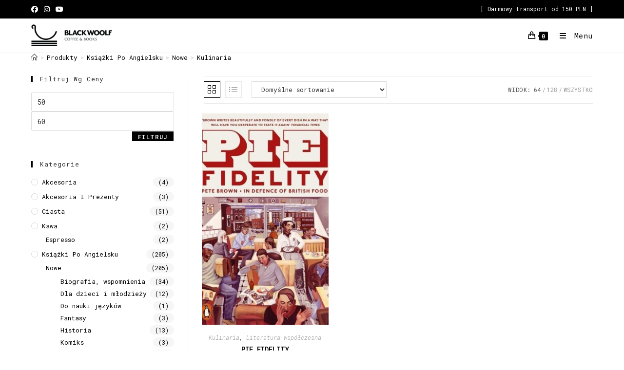

--- FILE ---
content_type: text/html; charset=UTF-8
request_url: https://www.blackwoolf.eu/sklep/ksiazki/nowe/kulinaria/
body_size: 16236
content:
<!DOCTYPE html><html class="html" lang="pl-PL"><head><script>if(navigator.userAgent.match(/MSIE|Internet Explorer/i)||navigator.userAgent.match(/Trident\/7\..*?rv:11/i)){var href=document.location.href;if(!href.match(/[?&]nowprocket/)){if(href.indexOf("?")==-1){if(href.indexOf("#")==-1){document.location.href=href+"?nowprocket=1"}else{document.location.href=href.replace("#","?nowprocket=1#")}}else{if(href.indexOf("#")==-1){document.location.href=href+"&nowprocket=1"}else{document.location.href=href.replace("#","&nowprocket=1#")}}}}</script><script>class RocketLazyLoadScripts{constructor(e){this.triggerEvents=e,this.eventOptions={passive:!0},this.userEventListener=this.triggerListener.bind(this),this.delayedScripts={normal:[],async:[],defer:[]},this.allJQueries=[]}_addUserInteractionListener(e){this.triggerEvents.forEach((t=>window.addEventListener(t,e.userEventListener,e.eventOptions)))}_removeUserInteractionListener(e){this.triggerEvents.forEach((t=>window.removeEventListener(t,e.userEventListener,e.eventOptions)))}triggerListener(){this._removeUserInteractionListener(this),this._loadEverythingNow()}async _loadEverythingNow(){this._delayEventListeners(),this._delayJQueryReady(this),this._handleDocumentWrite(),this._registerAllDelayedScripts(),this._preloadAllScripts(),await this._loadScriptsFromList(this.delayedScripts.normal),await this._loadScriptsFromList(this.delayedScripts.defer),await this._loadScriptsFromList(this.delayedScripts.async),await this._triggerDOMContentLoaded(),await this._triggerWindowLoad(),window.dispatchEvent(new Event("rocket-allScriptsLoaded"))}_registerAllDelayedScripts(){document.querySelectorAll("script[type=rocketlazyloadscript]").forEach((e=>{e.hasAttribute("src")?e.hasAttribute("async")&&!1!==e.async?this.delayedScripts.async.push(e):e.hasAttribute("defer")&&!1!==e.defer||"module"===e.getAttribute("data-rocket-type")?this.delayedScripts.defer.push(e):this.delayedScripts.normal.push(e):this.delayedScripts.normal.push(e)}))}async _transformScript(e){return await this._requestAnimFrame(),new Promise((t=>{const n=document.createElement("script");let i;[...e.attributes].forEach((e=>{let t=e.nodeName;"type"!==t&&("data-rocket-type"===t&&(t="type",i=e.nodeValue),n.setAttribute(t,e.nodeValue))})),e.hasAttribute("src")&&this._isValidScriptType(i)?(n.addEventListener("load",t),n.addEventListener("error",t)):(n.text=e.text,t()),e.parentNode.replaceChild(n,e)}))}_isValidScriptType(e){return!e||""===e||"string"==typeof e&&["text/javascript","text/x-javascript","text/ecmascript","text/jscript","application/javascript","application/x-javascript","application/ecmascript","application/jscript","module"].includes(e.toLowerCase())}async _loadScriptsFromList(e){const t=e.shift();return t?(await this._transformScript(t),this._loadScriptsFromList(e)):Promise.resolve()}_preloadAllScripts(){var e=document.createDocumentFragment();[...this.delayedScripts.normal,...this.delayedScripts.defer,...this.delayedScripts.async].forEach((t=>{const n=t.getAttribute("src");if(n){const t=document.createElement("link");t.href=n,t.rel="preload",t.as="script",e.appendChild(t)}})),document.head.appendChild(e)}_delayEventListeners(){let e={};function t(t,n){!function(t){function n(n){return e[t].eventsToRewrite.indexOf(n)>=0?"rocket-"+n:n}e[t]||(e[t]={originalFunctions:{add:t.addEventListener,remove:t.removeEventListener},eventsToRewrite:[]},t.addEventListener=function(){arguments[0]=n(arguments[0]),e[t].originalFunctions.add.apply(t,arguments)},t.removeEventListener=function(){arguments[0]=n(arguments[0]),e[t].originalFunctions.remove.apply(t,arguments)})}(t),e[t].eventsToRewrite.push(n)}function n(e,t){const n=e[t];Object.defineProperty(e,t,{get:n||function(){},set:n=>{e["rocket"+t]=n}})}t(document,"DOMContentLoaded"),t(window,"DOMContentLoaded"),t(window,"load"),t(window,"pageshow"),t(document,"readystatechange"),n(document,"onreadystatechange"),n(window,"onload"),n(window,"onpageshow")}_delayJQueryReady(e){let t=window.jQuery;Object.defineProperty(window,"jQuery",{get:()=>t,set(n){if(n&&n.fn&&!e.allJQueries.includes(n)){n.fn.ready=n.fn.init.prototype.ready=function(t){e.domReadyFired?t.bind(document)(n):document.addEventListener("rocket-DOMContentLoaded",(()=>t.bind(document)(n)))};const t=n.fn.on;n.fn.on=n.fn.init.prototype.on=function(){if(this[0]===window){function e(e){return e.split(" ").map((e=>"load"===e||0===e.indexOf("load.")?"rocket-jquery-load":e)).join(" ")}"string"==typeof arguments[0]||arguments[0]instanceof String?arguments[0]=e(arguments[0]):"object"==typeof arguments[0]&&Object.keys(arguments[0]).forEach((t=>{delete Object.assign(arguments[0],{[e(t)]:arguments[0][t]})[t]}))}return t.apply(this,arguments),this},e.allJQueries.push(n)}t=n}})}async _triggerDOMContentLoaded(){this.domReadyFired=!0,await this._requestAnimFrame(),document.dispatchEvent(new Event("rocket-DOMContentLoaded")),await this._requestAnimFrame(),window.dispatchEvent(new Event("rocket-DOMContentLoaded")),await this._requestAnimFrame(),document.dispatchEvent(new Event("rocket-readystatechange")),await this._requestAnimFrame(),document.rocketonreadystatechange&&document.rocketonreadystatechange()}async _triggerWindowLoad(){await this._requestAnimFrame(),window.dispatchEvent(new Event("rocket-load")),await this._requestAnimFrame(),window.rocketonload&&window.rocketonload(),await this._requestAnimFrame(),this.allJQueries.forEach((e=>e(window).trigger("rocket-jquery-load"))),window.dispatchEvent(new Event("rocket-pageshow")),await this._requestAnimFrame(),window.rocketonpageshow&&window.rocketonpageshow()}_handleDocumentWrite(){const e=new Map;document.write=document.writeln=function(t){const n=document.currentScript,i=document.createRange(),r=n.parentElement;let a=e.get(n);void 0===a&&(a=n.nextSibling,e.set(n,a));const o=document.createDocumentFragment();i.setStart(o,0),o.appendChild(i.createContextualFragment(t)),r.insertBefore(o,a)}}async _requestAnimFrame(){return new Promise((e=>requestAnimationFrame(e)))}static run(){const e=new RocketLazyLoadScripts(["keydown","mouseover","touchmove","touchstart","touchend","touchcancel","touchforcechange","wheel"]);e._addUserInteractionListener(e)}}RocketLazyLoadScripts.run();</script> <meta charset="UTF-8"><link rel="stylesheet" media="print" onload="this.onload=null;this.media='all';" id="ao_optimized_gfonts" href="https://fonts.googleapis.com/css?family=Roboto+Mono%3A100%2C200%2C300%2C400%2C500%2C600%2C700%2C800%2C900%2C100i%2C200i%2C300i%2C400i%2C500i%2C600i%2C700i%2C800i%2C900i%7CRoboto+Mono%3A100%2C200%2C300%2C400%2C500%2C600%2C700%2C800%2C900%2C100i%2C200i%2C300i%2C400i%2C500i%2C600i%2C700i%2C800i%2C900i&amp;display=swap"><link rel="profile" href="https://gmpg.org/xfn/11"><meta name='robots' content='index, follow, max-image-preview:large, max-snippet:-1, max-video-preview:-1' /><meta name="viewport" content="width=device-width, initial-scale=1"><link media="all" href="https://www.blackwoolf.eu/wp-content/cache/autoptimize/css/autoptimize_37cf95b33fa07e0e4562e5294c88942e.css" rel="stylesheet"><title>Książki Anglojęzyczne - Kulinaria - sklep, księgarnia Black Woolf</title><link rel="canonical" href="https://www.blackwoolf.eu/sklep/ksiazki/nowe/kulinaria/" /><meta property="og:locale" content="pl_PL" /><meta property="og:type" content="article" /><meta property="og:title" content="Książki Anglojęzyczne - Kulinaria - sklep, księgarnia Black Woolf" /><meta property="og:url" content="https://www.blackwoolf.eu/sklep/ksiazki/nowe/kulinaria/" /><meta property="og:site_name" content="Black Woolf" /><meta name="twitter:card" content="summary_large_image" /> <script type="application/ld+json" class="yoast-schema-graph">{"@context":"https://schema.org","@graph":[{"@type":"CollectionPage","@id":"https://www.blackwoolf.eu/sklep/ksiazki/nowe/kulinaria/","url":"https://www.blackwoolf.eu/sklep/ksiazki/nowe/kulinaria/","name":"Książki Anglojęzyczne - Kulinaria - sklep, księgarnia Black Woolf","isPartOf":{"@id":"https://www.blackwoolf.eu/#website"},"primaryImageOfPage":{"@id":"https://www.blackwoolf.eu/sklep/ksiazki/nowe/kulinaria/#primaryimage"},"image":{"@id":"https://www.blackwoolf.eu/sklep/ksiazki/nowe/kulinaria/#primaryimage"},"thumbnailUrl":"https://www.blackwoolf.eu/wp-content/uploads/2023/02/156153.jpeg","breadcrumb":{"@id":"https://www.blackwoolf.eu/sklep/ksiazki/nowe/kulinaria/#breadcrumb"},"inLanguage":"pl-PL"},{"@type":"ImageObject","inLanguage":"pl-PL","@id":"https://www.blackwoolf.eu/sklep/ksiazki/nowe/kulinaria/#primaryimage","url":"https://www.blackwoolf.eu/wp-content/uploads/2023/02/156153.jpeg","contentUrl":"https://www.blackwoolf.eu/wp-content/uploads/2023/02/156153.jpeg","width":500,"height":767},{"@type":"BreadcrumbList","@id":"https://www.blackwoolf.eu/sklep/ksiazki/nowe/kulinaria/#breadcrumb","itemListElement":[{"@type":"ListItem","position":1,"name":"Strona główna","item":"https://www.blackwoolf.eu/"},{"@type":"ListItem","position":2,"name":"Książki Po Angielsku","item":"https://www.blackwoolf.eu/sklep/ksiazki/"},{"@type":"ListItem","position":3,"name":"Nowe","item":"https://www.blackwoolf.eu/sklep/ksiazki/nowe/"},{"@type":"ListItem","position":4,"name":"Kulinaria"}]},{"@type":"WebSite","@id":"https://www.blackwoolf.eu/#website","url":"https://www.blackwoolf.eu/","name":"Black Woolf","description":"","publisher":{"@id":"https://www.blackwoolf.eu/#organization"},"potentialAction":[{"@type":"SearchAction","target":{"@type":"EntryPoint","urlTemplate":"https://www.blackwoolf.eu/?s={search_term_string}"},"query-input":{"@type":"PropertyValueSpecification","valueRequired":true,"valueName":"search_term_string"}}],"inLanguage":"pl-PL"},{"@type":"Organization","@id":"https://www.blackwoolf.eu/#organization","name":"Maryla Korczewska-Jaguś","url":"https://www.blackwoolf.eu/","logo":{"@type":"ImageObject","inLanguage":"pl-PL","@id":"https://www.blackwoolf.eu/#/schema/logo/image/","url":"https://www.blackwoolf.eu/wp-content/uploads/2020/06/logo_black.png","contentUrl":"https://www.blackwoolf.eu/wp-content/uploads/2020/06/logo_black.png","width":750,"height":750,"caption":"Maryla Korczewska-Jaguś"},"image":{"@id":"https://www.blackwoolf.eu/#/schema/logo/image/"},"sameAs":["https://www.facebook.com/Black-Woolf-2342637252726508/","https://www.instagram.com/black_woolf_kato/","https://www.youtube.com/channel/UCThYaZqDBmVpRuzfR0sjJ1Q"]}]}</script> <link rel='dns-prefetch' href='//apm.przelewy24.pl' /><link href='https://fonts.gstatic.com' crossorigin rel='preconnect' /><link rel="alternate" type="application/rss+xml" title="Black Woolf &raquo; Kanał z wpisami" href="https://www.blackwoolf.eu/feed/" /><link rel="alternate" type="application/rss+xml" title="Black Woolf &raquo; Kanał z komentarzami" href="https://www.blackwoolf.eu/comments/feed/" /><link rel="alternate" type="application/rss+xml" title="Kanał Black Woolf &raquo; Kulinaria Kategoria" href="https://www.blackwoolf.eu/sklep/ksiazki/nowe/kulinaria/feed/" /> <script type="rocketlazyloadscript" data-rocket-type="text/template" id="tmpl-variation-template"><div class="woocommerce-variation-description">{{{ data.variation.variation_description }}}</div>
	<div class="woocommerce-variation-price">{{{ data.variation.price_html }}}</div>
	<div class="woocommerce-variation-availability">{{{ data.variation.availability_html }}}</div></script> <script type="rocketlazyloadscript" data-rocket-type="text/template" id="tmpl-unavailable-variation-template"><p role="alert">Przepraszamy, ten produkt jest niedostępny. Prosimy wybrać inną kombinację.</p></script> <script type="rocketlazyloadscript" src="https://www.blackwoolf.eu/wp-includes/js/dist/vendor/react.min.js" id="react-js" defer></script> <script type="rocketlazyloadscript" src="https://www.blackwoolf.eu/wp-includes/js/dist/vendor/react-jsx-runtime.min.js" id="react-jsx-runtime-js" defer></script> <script type="rocketlazyloadscript" data-minify="1" src="https://www.blackwoolf.eu/wp-content/cache/min/1/wp-content/plugins/woo-przelewy24/assets/blocks/block-p24-installments/frontend.js?ver=1766439076" id="przelewy24-installments-script-js" defer></script> <script id="jquery-core-js-extra">window.addEventListener('DOMContentLoaded', function() {
var pp = {"ajax_url":"https://www.blackwoolf.eu/wp-admin/admin-ajax.php"};
//# sourceURL=jquery-core-js-extra
});</script> <script type="rocketlazyloadscript" src="https://www.blackwoolf.eu/wp-includes/js/jquery/jquery.min.js" id="jquery-core-js" defer></script> <script type="rocketlazyloadscript" src="https://www.blackwoolf.eu/wp-includes/js/jquery/jquery-migrate.min.js" id="jquery-migrate-js" defer></script> <script type="rocketlazyloadscript" src="https://www.blackwoolf.eu/wp-content/plugins/woocommerce/assets/js/jquery-blockui/jquery.blockUI.min.js" id="wc-jquery-blockui-js" defer data-wp-strategy="defer"></script> <script id="wc-add-to-cart-js-extra">var wc_add_to_cart_params = {"ajax_url":"/wp-admin/admin-ajax.php","wc_ajax_url":"/?wc-ajax=%%endpoint%%","i18n_view_cart":"Zobacz koszyk","cart_url":"https://www.blackwoolf.eu/koszyk/","is_cart":"","cart_redirect_after_add":"no"};
//# sourceURL=wc-add-to-cart-js-extra</script> <script type="rocketlazyloadscript" src="https://www.blackwoolf.eu/wp-content/plugins/woocommerce/assets/js/frontend/add-to-cart.min.js" id="wc-add-to-cart-js" defer data-wp-strategy="defer"></script> <script type="rocketlazyloadscript" src="https://www.blackwoolf.eu/wp-content/plugins/woocommerce/assets/js/js-cookie/js.cookie.min.js" id="wc-js-cookie-js" defer data-wp-strategy="defer"></script> <script id="woocommerce-js-extra">var woocommerce_params = {"ajax_url":"/wp-admin/admin-ajax.php","wc_ajax_url":"/?wc-ajax=%%endpoint%%","i18n_password_show":"Poka\u017c has\u0142o","i18n_password_hide":"Ukryj has\u0142o"};
//# sourceURL=woocommerce-js-extra</script> <script type="rocketlazyloadscript" src="https://www.blackwoolf.eu/wp-content/plugins/woocommerce/assets/js/frontend/woocommerce.min.js" id="woocommerce-js" defer data-wp-strategy="defer"></script> <script type="rocketlazyloadscript" src="https://www.blackwoolf.eu/wp-includes/js/underscore.min.js" id="underscore-js" defer></script> <script id="wp-util-js-extra">var _wpUtilSettings = {"ajax":{"url":"/wp-admin/admin-ajax.php"}};
//# sourceURL=wp-util-js-extra</script> <script type="rocketlazyloadscript" src="https://www.blackwoolf.eu/wp-includes/js/wp-util.min.js" id="wp-util-js" defer></script> <script id="wc-add-to-cart-variation-js-extra">var wc_add_to_cart_variation_params = {"wc_ajax_url":"/?wc-ajax=%%endpoint%%","i18n_no_matching_variations_text":"Przepraszamy, \u017caden produkt nie spe\u0142nia twojego wyboru. Prosimy wybra\u0107 inn\u0105 kombinacj\u0119.","i18n_make_a_selection_text":"Wybierz opcje produktu przed dodaniem go do koszyka.","i18n_unavailable_text":"Przepraszamy, ten produkt jest niedost\u0119pny. Prosimy wybra\u0107 inn\u0105 kombinacj\u0119.","i18n_reset_alert_text":"Tw\u00f3j wyb\u00f3r zosta\u0142 zresetowany. Wybierz niekt\u00f3re opcje produktu przed dodaniem go do koszyka."};
//# sourceURL=wc-add-to-cart-variation-js-extra</script> <script type="rocketlazyloadscript" src="https://www.blackwoolf.eu/wp-content/plugins/woocommerce/assets/js/frontend/add-to-cart-variation.min.js" id="wc-add-to-cart-variation-js" defer data-wp-strategy="defer"></script> <script type="rocketlazyloadscript" src="https://www.blackwoolf.eu/wp-content/plugins/woocommerce/assets/js/flexslider/jquery.flexslider.min.js" id="wc-flexslider-js" defer data-wp-strategy="defer"></script> <script id="wc-cart-fragments-js-extra">var wc_cart_fragments_params = {"ajax_url":"/wp-admin/admin-ajax.php","wc_ajax_url":"/?wc-ajax=%%endpoint%%","cart_hash_key":"wc_cart_hash_e66f50f8fa2ac84ead82b756fa47c6e7","fragment_name":"wc_fragments_e66f50f8fa2ac84ead82b756fa47c6e7","request_timeout":"5000"};
//# sourceURL=wc-cart-fragments-js-extra</script> <script type="rocketlazyloadscript" src="https://www.blackwoolf.eu/wp-content/plugins/woocommerce/assets/js/frontend/cart-fragments.min.js" id="wc-cart-fragments-js" defer data-wp-strategy="defer"></script> <link rel="https://api.w.org/" href="https://www.blackwoolf.eu/wp-json/" /><link rel="alternate" title="JSON" type="application/json" href="https://www.blackwoolf.eu/wp-json/wp/v2/product_cat/52" /><link rel="EditURI" type="application/rsd+xml" title="RSD" href="https://www.blackwoolf.eu/xmlrpc.php?rsd" /><meta name="generator" content="WordPress 6.9" /><meta name="generator" content="WooCommerce 10.4.3" />  <script type="rocketlazyloadscript">(function(i,s,o,g,r,a,m){i['GoogleAnalyticsObject']=r;i[r]=i[r]||function(){
			(i[r].q=i[r].q||[]).push(arguments)},i[r].l=1*new Date();a=s.createElement(o),
			m=s.getElementsByTagName(o)[0];a.async=1;a.src=g;m.parentNode.insertBefore(a,m)
			})(window,document,'script','https://www.google-analytics.com/analytics.js','ga');
			ga('create', 'UA-199564592-1', 'auto');
			ga('send', 'pageview');</script> <script type="rocketlazyloadscript">document.documentElement.className = document.documentElement.className.replace('no-js', 'js');</script> <noscript><style>.woocommerce-product-gallery{ opacity: 1 !important; }</style></noscript><meta name="generator" content="Elementor 3.34.0; features: additional_custom_breakpoints; settings: css_print_method-external, google_font-enabled, font_display-auto"><link rel="icon" href="https://www.blackwoolf.eu/wp-content/uploads/2020/06/cropped-favicon-32x32.jpg" sizes="32x32" /><link rel="icon" href="https://www.blackwoolf.eu/wp-content/uploads/2020/06/cropped-favicon-192x192.jpg" sizes="192x192" /><link rel="apple-touch-icon" href="https://www.blackwoolf.eu/wp-content/uploads/2020/06/cropped-favicon-180x180.jpg" /><meta name="msapplication-TileImage" content="https://www.blackwoolf.eu/wp-content/uploads/2020/06/cropped-favicon-270x270.jpg" />  <script type="rocketlazyloadscript">/*! loadCSS rel=preload polyfill. [c]2017 Filament Group, Inc. MIT License */
(function(w){"use strict";if(!w.loadCSS){w.loadCSS=function(){}}
var rp=loadCSS.relpreload={};rp.support=(function(){var ret;try{ret=w.document.createElement("link").relList.supports("preload")}catch(e){ret=!1}
return function(){return ret}})();rp.bindMediaToggle=function(link){var finalMedia=link.media||"all";function enableStylesheet(){link.media=finalMedia}
if(link.addEventListener){link.addEventListener("load",enableStylesheet)}else if(link.attachEvent){link.attachEvent("onload",enableStylesheet)}
setTimeout(function(){link.rel="stylesheet";link.media="only x"});setTimeout(enableStylesheet,3000)};rp.poly=function(){if(rp.support()){return}
var links=w.document.getElementsByTagName("link");for(var i=0;i<links.length;i++){var link=links[i];if(link.rel==="preload"&&link.getAttribute("as")==="style"&&!link.getAttribute("data-loadcss")){link.setAttribute("data-loadcss",!0);rp.bindMediaToggle(link)}}};if(!rp.support()){rp.poly();var run=w.setInterval(rp.poly,500);if(w.addEventListener){w.addEventListener("load",function(){rp.poly();w.clearInterval(run)})}else if(w.attachEvent){w.attachEvent("onload",function(){rp.poly();w.clearInterval(run)})}}
if(typeof exports!=="undefined"){exports.loadCSS=loadCSS}
else{w.loadCSS=loadCSS}}(typeof global!=="undefined"?global:this))</script></head><body class="archive tax-product_cat term-kulinaria term-52 wp-custom-logo wp-embed-responsive wp-theme-oceanwp theme-oceanwp woocommerce woocommerce-page woocommerce-no-js oceanwp-theme dropdown-mobile has-sidebar sidebar-content content-left-sidebar has-topbar has-breadcrumbs has-blog-grid has-grid-list account-original-style elementor-default elementor-kit-46" itemscope="itemscope" itemtype="https://schema.org/WebPage"><div id="outer-wrap" class="site clr"> <a class="skip-link screen-reader-text" href="#main">Skip to content</a><div id="wrap" class="clr"><div id="top-bar-wrap" class="clr"><div id="top-bar" class="clr container"><div id="top-bar-inner" class="clr"><div id="top-bar-content" class="clr has-content top-bar-right"><div id="top-bar-nav" class="navigation clr"><ul id="menu-top-menu" class="top-bar-menu dropdown-menu sf-menu"><li id="menu-item-29" class="menu-item menu-item-type-post_type menu-item-object-page menu-item-29"><a href="https://www.blackwoolf.eu/moje-konto/" class="menu-link"><i class="fa fa-user"></i> Moje konto</a></li><li id="menu-item-24" class="menu-item menu-item-type-post_type menu-item-object-page menu-item-24"><a href="https://www.blackwoolf.eu/kontakt-ksiegarnia-i-kawa-blackwoolf-ksiazki-po-angielsku-w-katowicach/" class="menu-link"><i class="fa fa-phone"></i> Kontakt</a></li></ul></div> <span class="topbar-content"> [ Darmowy transport od 150 PLN ] </span></div><div id="top-bar-social" class="clr top-bar-left"><ul class="clr" aria-label="Social links"><li class="oceanwp-facebook"><a href="https://www.facebook.com/Black-Woolf-2342637252726508/" aria-label="Facebook (opens in a new tab)" target="_blank" rel="noopener noreferrer"><i class=" fab fa-facebook" aria-hidden="true" role="img"></i></a></li><li class="oceanwp-instagram"><a href="https://www.instagram.com/black_woolf_kato/" aria-label="Instagram (opens in a new tab)" target="_blank" rel="noopener noreferrer"><i class=" fab fa-instagram" aria-hidden="true" role="img"></i></a></li><li class="oceanwp-youtube"><a href="https://www.youtube.com/channel/UCThYaZqDBmVpRuzfR0sjJ1Q/" aria-label="Youtube (opens in a new tab)" target="_blank" rel="noopener noreferrer"><i class=" fab fa-youtube" aria-hidden="true" role="img"></i></a></li></ul></div></div></div></div><header id="site-header" class="minimal-header clr" data-height="70" itemscope="itemscope" itemtype="https://schema.org/WPHeader" role="banner"><div id="site-header-inner" class="clr container"><div id="site-logo" class="clr" itemscope itemtype="https://schema.org/Brand" ><div id="site-logo-inner" class="clr"> <a href="https://www.blackwoolf.eu/" class="custom-logo-link" rel="home"><noscript><img width="405" height="110" src="https://www.blackwoolf.eu/wp-content/uploads/2020/06/logo_horizontal.png" class="custom-logo" alt="Black Woolf" decoding="async" srcset="https://www.blackwoolf.eu/wp-content/uploads/2020/06/logo_horizontal.png 1x, https://www.blackwoolf.eu/wp-content/uploads/2020/06/logo_horizontal.png 2x" sizes="(max-width: 405px) 100vw, 405px" /></noscript><img width="405" height="110" src='data:image/svg+xml,%3Csvg%20xmlns=%22http://www.w3.org/2000/svg%22%20viewBox=%220%200%20405%20110%22%3E%3C/svg%3E' data-src="https://www.blackwoolf.eu/wp-content/uploads/2020/06/logo_horizontal.png" class="lazyload custom-logo" alt="Black Woolf" decoding="async" data-srcset="https://www.blackwoolf.eu/wp-content/uploads/2020/06/logo_horizontal.png 1x, https://www.blackwoolf.eu/wp-content/uploads/2020/06/logo_horizontal.png 2x" data-sizes="(max-width: 405px) 100vw, 405px" /></a></div></div><div id="site-navigation-wrap" class="clr"><nav id="site-navigation" class="navigation main-navigation clr" itemscope="itemscope" itemtype="https://schema.org/SiteNavigationElement" role="navigation" ><ul id="menu-main-menu" class="main-menu dropdown-menu sf-menu"><li id="menu-item-31" class="menu-item menu-item-type-taxonomy menu-item-object-product_cat current-product_cat-ancestor menu-item-31"><a href="https://www.blackwoolf.eu/sklep/ksiazki/" class="menu-link"><span class="text-wrap">Książki Po Angielsku</span></a></li><li id="menu-item-30" class="menu-item menu-item-type-taxonomy menu-item-object-product_cat menu-item-has-children dropdown menu-item-30"><a href="https://www.blackwoolf.eu/sklep/kawa/" class="menu-link"><span class="text-wrap">Kawa<i class="nav-arrow fa fa-angle-down" aria-hidden="true" role="img"></i></span></a><ul class="sub-menu"><li id="menu-item-263" class="menu-item menu-item-type-taxonomy menu-item-object-product_cat menu-item-263"><a href="https://www.blackwoolf.eu/sklep/kawa/filtr/" class="menu-link"><span class="text-wrap">Filtr</span></a></li><li id="menu-item-261" class="menu-item menu-item-type-taxonomy menu-item-object-product_cat menu-item-261"><a href="https://www.blackwoolf.eu/sklep/kawa/espresso/" class="menu-link"><span class="text-wrap">Espresso</span></a></li></ul></li><li id="menu-item-262" class="menu-item menu-item-type-taxonomy menu-item-object-product_cat menu-item-262"><a href="https://www.blackwoolf.eu/sklep/ciasta/" class="menu-link"><span class="text-wrap">Ciasta</span></a></li><li id="menu-item-2527" class="menu-item menu-item-type-taxonomy menu-item-object-product_cat menu-item-2527"><a href="https://www.blackwoolf.eu/sklep/akcesoria/" class="menu-link"><span class="text-wrap">Akcesoria</span></a></li><li id="menu-item-34" class="menu-item menu-item-type-custom menu-item-object-custom menu-item-34"><a href="/sklep/ksiazki/?orderby=date" class="menu-link"><span class="text-wrap">Nowości</span></a></li><li id="menu-item-32" class="menu-item menu-item-type-post_type menu-item-object-page menu-item-32"><a href="https://www.blackwoolf.eu/wydarzenia/" class="menu-link"><span class="text-wrap">Wydarzenia</span></a></li><li id="menu-item-33" class="menu-item menu-item-type-post_type menu-item-object-page menu-item-33"><a href="https://www.blackwoolf.eu/o-nas/" class="menu-link"><span class="text-wrap">O nas</span></a></li><li class="woo-menu-icon wcmenucart-toggle-drop_down toggle-cart-widget"> <a href="https://www.blackwoolf.eu/koszyk/" class="wcmenucart"> <span class="wcmenucart-count"><i class=" icon-handbag" aria-hidden="true" role="img"></i><span class="wcmenucart-details count">0</span></span> </a><div class="current-shop-items-dropdown owp-mini-cart clr"><div class="current-shop-items-inner clr"><div class="widget woocommerce widget_shopping_cart"><div class="widget_shopping_cart_content"></div></div></div></div></li><li class="search-toggle-li" ><a href="https://www.blackwoolf.eu/#" class="site-search-toggle search-dropdown-toggle"><span class="screen-reader-text">Toggle website search</span><i class=" icon-magnifier" aria-hidden="true" role="img"></i></a></li></ul><div id="searchform-dropdown" class="header-searchform-wrap clr" ><form aria-label="Search this website" role="search" method="get" class="searchform" action="https://www.blackwoolf.eu/"> <input aria-label="Insert search query" type="search" id="ocean-search-form-1" class="field" autocomplete="off" placeholder="Wyszukiwanie" name="s"> <input type="hidden" name="post_type" value="product"></form></div></nav></div><div class="oceanwp-mobile-menu-icon clr mobile-right"> <a href="https://www.blackwoolf.eu/koszyk/" class="wcmenucart"> <span class="wcmenucart-count"><i class=" icon-handbag" aria-hidden="true" role="img"></i><span class="wcmenucart-details count">0</span></span> </a> <a href="https://www.blackwoolf.eu/#mobile-menu-toggle" class="mobile-menu"  aria-label="Mobile Menu"> <i class="fa fa-bars" aria-hidden="true"></i> <span class="oceanwp-text">Menu</span> <span class="oceanwp-close-text">Zamknij</span> </a></div></div><div id="mobile-dropdown" class="clr" ><nav class="clr" itemscope="itemscope" itemtype="https://schema.org/SiteNavigationElement"><ul id="menu-main-menu-1" class="menu"><li class="menu-item menu-item-type-taxonomy menu-item-object-product_cat current-product_cat-ancestor menu-item-31"><a href="https://www.blackwoolf.eu/sklep/ksiazki/">Książki Po Angielsku</a></li><li class="menu-item menu-item-type-taxonomy menu-item-object-product_cat menu-item-has-children menu-item-30"><a href="https://www.blackwoolf.eu/sklep/kawa/">Kawa</a><ul class="sub-menu"><li class="menu-item menu-item-type-taxonomy menu-item-object-product_cat menu-item-263"><a href="https://www.blackwoolf.eu/sklep/kawa/filtr/">Filtr</a></li><li class="menu-item menu-item-type-taxonomy menu-item-object-product_cat menu-item-261"><a href="https://www.blackwoolf.eu/sklep/kawa/espresso/">Espresso</a></li></ul></li><li class="menu-item menu-item-type-taxonomy menu-item-object-product_cat menu-item-262"><a href="https://www.blackwoolf.eu/sklep/ciasta/">Ciasta</a></li><li class="menu-item menu-item-type-taxonomy menu-item-object-product_cat menu-item-2527"><a href="https://www.blackwoolf.eu/sklep/akcesoria/">Akcesoria</a></li><li class="menu-item menu-item-type-custom menu-item-object-custom menu-item-34"><a href="/sklep/ksiazki/?orderby=date">Nowości</a></li><li class="menu-item menu-item-type-post_type menu-item-object-page menu-item-32"><a href="https://www.blackwoolf.eu/wydarzenia/">Wydarzenia</a></li><li class="menu-item menu-item-type-post_type menu-item-object-page menu-item-33"><a href="https://www.blackwoolf.eu/o-nas/">O nas</a></li><li class="woo-menu-icon wcmenucart-toggle-drop_down toggle-cart-widget"> <a href="https://www.blackwoolf.eu/koszyk/" class="wcmenucart"> <span class="wcmenucart-count"><i class=" icon-handbag" aria-hidden="true" role="img"></i><span class="wcmenucart-details count">0</span></span> </a><div class="current-shop-items-dropdown owp-mini-cart clr"><div class="current-shop-items-inner clr"><div class="widget woocommerce widget_shopping_cart"><div class="widget_shopping_cart_content"></div></div></div></div></li><li class="search-toggle-li" ><a href="https://www.blackwoolf.eu/#" class="site-search-toggle search-dropdown-toggle"><span class="screen-reader-text">Toggle website search</span><i class=" icon-magnifier" aria-hidden="true" role="img"></i></a></li></ul><ul id="menu-top-menu-1" class="menu"><li class="menu-item menu-item-type-post_type menu-item-object-page menu-item-29"><a href="https://www.blackwoolf.eu/moje-konto/"><i class="fa fa-user"></i> Moje konto</a></li><li class="menu-item menu-item-type-post_type menu-item-object-page menu-item-24"><a href="https://www.blackwoolf.eu/kontakt-ksiegarnia-i-kawa-blackwoolf-ksiazki-po-angielsku-w-katowicach/"><i class="fa fa-phone"></i> Kontakt</a></li></ul><div id="mobile-menu-search" class="clr"><form aria-label="Search this website" method="get" action="https://www.blackwoolf.eu/" class="mobile-searchform"> <input aria-label="Insert search query" value="" class="field" id="ocean-mobile-search-2" type="search" name="s" autocomplete="off" placeholder="Wyszukiwanie" /> <button aria-label="Submit search" type="submit" class="searchform-submit"> <i class=" icon-magnifier" aria-hidden="true" role="img"></i> </button> <input type="hidden" name="post_type" value="product"></form></div></nav></div></header><main id="main" class="site-main clr"  role="main"><header class="page-header centered-minimal-page-header"><div class="container clr page-header-inner"><h1 class="page-header-title clr" itemprop="headline">Kulinaria</h1><nav role="navigation" aria-label="Breadcrumbs" class="site-breadcrumbs clr"><ol class="trail-items" itemscope itemtype="http://schema.org/BreadcrumbList"><meta name="numberOfItems" content="5" /><meta name="itemListOrder" content="Ascending" /><li class="trail-item trail-begin" itemprop="itemListElement" itemscope itemtype="https://schema.org/ListItem"><a href="https://www.blackwoolf.eu" rel="home" aria-label="Strona Główna" itemprop="item"><span itemprop="name"><i class=" icon-home" aria-hidden="true" role="img"></i><span class="breadcrumb-home has-icon">Strona Główna</span></span></a><span class="breadcrumb-sep">></span><meta itemprop="position" content="1" /></li><li class="trail-item" itemprop="itemListElement" itemscope itemtype="https://schema.org/ListItem"><a href="https://www.blackwoolf.eu/sklep-internetowy-z-literatura-anglojezyczna-ksiazki-po-angielsku/" itemprop="item"><span itemprop="name">Produkty</span></a><span class="breadcrumb-sep">></span><meta itemprop="position" content="2" /></li><li class="trail-item" itemprop="itemListElement" itemscope itemtype="https://schema.org/ListItem"><a href="https://www.blackwoolf.eu/sklep/ksiazki/" itemprop="item"><span itemprop="name">Książki Po Angielsku</span></a><span class="breadcrumb-sep">></span><meta itemprop="position" content="3" /></li><li class="trail-item" itemprop="itemListElement" itemscope itemtype="https://schema.org/ListItem"><a href="https://www.blackwoolf.eu/sklep/ksiazki/nowe/" itemprop="item"><span itemprop="name">Nowe</span></a><span class="breadcrumb-sep">></span><meta itemprop="position" content="4" /></li><li class="trail-item trail-end" itemprop="itemListElement" itemscope itemtype="https://schema.org/ListItem"><span itemprop="name"><a href="https://www.blackwoolf.eu/sklep/ksiazki/nowe/kulinaria/">Kulinaria</a></span><meta itemprop="position" content="5" /></li></ol></nav></div></header><div id="content-wrap" class="container clr"><aside id="right-sidebar" class="sidebar-container widget-area sidebar-primary" itemscope="itemscope" itemtype="https://schema.org/WPSideBar" role="complementary" aria-label="Primary Sidebar"><div id="right-sidebar-inner" class="clr"><div id="woocommerce_price_filter-2" class="sidebar-box woocommerce widget_price_filter clr"><h4 class="widget-title">Filtruj wg ceny</h4><form method="get" action="https://www.blackwoolf.eu/sklep/ksiazki/nowe/kulinaria/"><div class="price_slider_wrapper"><div class="price_slider" style="display:none;"></div><div class="price_slider_amount" data-step="10"> <label class="screen-reader-text" for="min_price">Cena min</label> <input type="text" id="min_price" name="min_price" value="50" data-min="50" placeholder="Cena min" /> <label class="screen-reader-text" for="max_price">Cena max</label> <input type="text" id="max_price" name="max_price" value="60" data-max="60" placeholder="Cena max" /> <button type="submit" class="button">Filtruj</button><div class="price_label" style="display:none;"> Cena: <span class="from"></span> &mdash; <span class="to"></span></div><div class="clear"></div></div></div></form></div><div id="woocommerce_product_categories-2" class="sidebar-box woocommerce widget_product_categories clr"><h4 class="widget-title">Kategorie</h4><ul class="product-categories"><li class="cat-item cat-item-57"><a href="https://www.blackwoolf.eu/sklep/akcesoria/">Akcesoria</a> <span class="count">(4)</span></span></li><li class="cat-item cat-item-40"><a href="https://www.blackwoolf.eu/sklep/akcesoria-prezenty/">Akcesoria i prezenty</a> <span class="count">(3)</span></span></li><li class="cat-item cat-item-43"><a href="https://www.blackwoolf.eu/sklep/ciasta/">Ciasta</a> <span class="count">(51)</span></span></li><li class="cat-item cat-item-18 cat-parent"><a href="https://www.blackwoolf.eu/sklep/kawa/">Kawa</a> <span class="count">(2)</span></span><ul class='children'><li class="cat-item cat-item-42"><a href="https://www.blackwoolf.eu/sklep/kawa/espresso/">Espresso</a> <span class="count">(2)</span></span></li></ul></li><li class="cat-item cat-item-19 cat-parent current-cat-parent"><a href="https://www.blackwoolf.eu/sklep/ksiazki/">Książki Po Angielsku</a> <span class="count">(205)</span></span><ul class='children'><li class="cat-item cat-item-21 cat-parent current-cat-parent"><a href="https://www.blackwoolf.eu/sklep/ksiazki/nowe/">Nowe</a> <span class="count">(205)</span></span><ul class='children'><li class="cat-item cat-item-33"><a href="https://www.blackwoolf.eu/sklep/ksiazki/nowe/biografia-wspomnienia/">Biografia, wspomnienia</a> <span class="count">(34)</span></span></li><li class="cat-item cat-item-29"><a href="https://www.blackwoolf.eu/sklep/ksiazki/nowe/dla-dzieci-i-mlodziezy/">Dla dzieci i młodzieży</a> <span class="count">(12)</span></span></li><li class="cat-item cat-item-47"><a href="https://www.blackwoolf.eu/sklep/ksiazki/nowe/do-nauki-jezykow/">Do nauki języków</a> <span class="count">(1)</span></span></li><li class="cat-item cat-item-26"><a href="https://www.blackwoolf.eu/sklep/ksiazki/nowe/fantasy/">Fantasy</a> <span class="count">(3)</span></span></li><li class="cat-item cat-item-48"><a href="https://www.blackwoolf.eu/sklep/ksiazki/nowe/historia/">Historia</a> <span class="count">(13)</span></span></li><li class="cat-item cat-item-28"><a href="https://www.blackwoolf.eu/sklep/ksiazki/nowe/komiks/">Komiks</a> <span class="count">(3)</span></span></li><li class="cat-item cat-item-25"><a href="https://www.blackwoolf.eu/sklep/ksiazki/nowe/kryminal-thriller/">Kryminał, thriller</a> <span class="count">(8)</span></span></li><li class="cat-item cat-item-52 current-cat"><a href="https://www.blackwoolf.eu/sklep/ksiazki/nowe/kulinaria/">Kulinaria</a> <span class="count">(1)</span></span></li><li class="cat-item cat-item-24"><a href="https://www.blackwoolf.eu/sklep/ksiazki/nowe/literatura-klasyczna/">Literatura klasyczna</a> <span class="count">(16)</span></span></li><li class="cat-item cat-item-23"><a href="https://www.blackwoolf.eu/sklep/ksiazki/nowe/literatura-wspolczesna/">Literatura współczesna</a> <span class="count">(126)</span></span></li><li class="cat-item cat-item-32"><a href="https://www.blackwoolf.eu/sklep/ksiazki/nowe/poezja/">Poezja</a> <span class="count">(2)</span></span></li><li class="cat-item cat-item-31"><a href="https://www.blackwoolf.eu/sklep/ksiazki/nowe/popularnonaukowe/">Popularnonaukowe</a> <span class="count">(8)</span></span></li><li class="cat-item cat-item-35"><a href="https://www.blackwoolf.eu/sklep/ksiazki/nowe/pozostale/">Pozostałe</a> <span class="count">(6)</span></span></li><li class="cat-item cat-item-55"><a href="https://www.blackwoolf.eu/sklep/ksiazki/nowe/psychologia-rozwoj-osobisty/">Psychologia, rozwój osobisty</a> <span class="count">(5)</span></span></li><li class="cat-item cat-item-30"><a href="https://www.blackwoolf.eu/sklep/ksiazki/nowe/reportaz/">Reportaż, esej</a> <span class="count">(41)</span></span></li><li class="cat-item cat-item-27"><a href="https://www.blackwoolf.eu/sklep/ksiazki/nowe/science-fiction/">Science-fiction</a> <span class="count">(5)</span></span></li><li class="cat-item cat-item-51"><a href="https://www.blackwoolf.eu/sklep/ksiazki/nowe/sztukafotografia/">Sztuka, Fotografia</a> <span class="count">(1)</span></span></li><li class="cat-item cat-item-49"><a href="https://www.blackwoolf.eu/sklep/ksiazki/nowe/vintage-minis/">Vintage Minis</a> <span class="count">(1)</span></span></li></ul></li><li class="cat-item cat-item-22"><a href="https://www.blackwoolf.eu/sklep/ksiazki/promocje/">Promocje</a> <span class="count">(16)</span></span></li></ul></li></ul></div></div></aside><div id="primary" class="content-area clr"><div id="content" class="clr site-content"><article class="entry-content entry clr"><header class="woocommerce-products-header"></header><div class="woocommerce-notices-wrapper"></div><div class="oceanwp-toolbar clr"><nav class="oceanwp-grid-list"><a href="#" id="oceanwp-grid" title="Widok siatki" class="active  grid-btn"><i class=" icon-grid" aria-hidden="true" role="img"></i></a><a href="#" id="oceanwp-list" title="Widok listy" class=" list-btn"><i class=" icon-list" aria-hidden="true" role="img"></i></a></nav><form class="woocommerce-ordering" method="get"> <select
 name="orderby"
 class="orderby"
 aria-label="Zamówienie w sklepie"
 ><option value="menu_order"  selected='selected'>Domyślne sortowanie</option><option value="popularity" >Sortuj wg popularności</option><option value="date" >Sortuj od najnowszych</option><option value="price" >Sortuj po cenie od najniższej</option><option value="price-desc" >Sortuj po cenie od najwyższej</option> </select> <input type="hidden" name="paged" value="1" /></form><ul class="result-count"><li class="view-title">Widok:</li><li><a class="view-first active" href="https://www.blackwoolf.eu/sklep/ksiazki/nowe/kulinaria/?products-per-page=64">64</a></li><li><a class="view-second" href="https://www.blackwoolf.eu/sklep/ksiazki/nowe/kulinaria/?products-per-page=128">128</a></li><li><a class="view-all" href="https://www.blackwoolf.eu/sklep/ksiazki/nowe/kulinaria/?products-per-page=all">Wszystko</a></li></ul></div><ul class="products oceanwp-row clr grid tablet-col tablet-2-col mobile-col mobile-1-col"><li class="entry has-media has-product-nav col span_1_of_3 owp-content-center owp-thumbs-layout-horizontal owp-btn-normal owp-tabs-layout-horizontal has-no-thumbnails product type-product post-5211 status-publish first instock product_cat-kulinaria product_cat-literatura-wspolczesna has-post-thumbnail shipping-taxable purchasable product-type-simple"><div class="product-inner clr"><div class="woo-entry-image clr"> <a href="https://www.blackwoolf.eu/oferta/pie-fidelity-pete-brown/" class="woocommerce-LoopProduct-link"><img fetchpriority="high" width="300" height="500" src="https://www.blackwoolf.eu/wp-content/uploads/2023/02/156153-300x500.jpeg" class="woo-entry-image-main" alt="PIE FIDELITY &lt;br&gt; Pete Brown" itemprop="image" decoding="async" /></a><a href="#" id="product_id_5211" class="owp-quick-view" data-product_id="5211" aria-label="Quickly preview product PIE FIDELITY <br> Pete Brown"><i class=" icon-eye" aria-hidden="true" role="img"></i> Quick View</a></div><ul class="woo-entry-inner clr"><li class="image-wrap"><div class="woo-entry-image clr"> <a href="https://www.blackwoolf.eu/oferta/pie-fidelity-pete-brown/" class="woocommerce-LoopProduct-link"><img fetchpriority="high" width="300" height="500" src="https://www.blackwoolf.eu/wp-content/uploads/2023/02/156153-300x500.jpeg" class="woo-entry-image-main" alt="PIE FIDELITY &lt;br&gt; Pete Brown" itemprop="image" decoding="async" /></a><a href="#" id="product_id_5211" class="owp-quick-view" data-product_id="5211" aria-label="Quickly preview product PIE FIDELITY <br> Pete Brown"><i class=" icon-eye" aria-hidden="true" role="img"></i> Quick View</a></div></li><li class="category"><a href="https://www.blackwoolf.eu/sklep/ksiazki/nowe/kulinaria/" rel="tag">Kulinaria</a>, <a href="https://www.blackwoolf.eu/sklep/ksiazki/nowe/literatura-wspolczesna/" rel="tag">Literatura współczesna</a></li><li class="title"><h2><a href="https://www.blackwoolf.eu/oferta/pie-fidelity-pete-brown/">PIE FIDELITY <br> Pete Brown</a></h2></li><li class="price-wrap"> <span class="price"><span class="woocommerce-Price-amount amount"><bdi>56,00<span class="woocommerce-Price-currencySymbol">&#122;&#322;</span></bdi></span></span></li><li class="rating"></li><li class="woo-desc">In Britain, we have always had an awkward relationship with food. We've been told for so long that we are terrible cooks and yet when someone with a clipboard asks us what the best things are about being British, our traditional food and drink are more important than the monarchy and at least as significant as our landscape and national&hellip;</li><li class="btn-wrap clr"><a href="/sklep/ksiazki/nowe/kulinaria/?add-to-cart=5211" aria-describedby="woocommerce_loop_add_to_cart_link_describedby_5211" data-quantity="1" class="button product_type_simple add_to_cart_button ajax_add_to_cart" data-product_id="5211" data-product_sku="" aria-label="Dodaj do koszyka: &bdquo;PIE FIDELITY  Pete Brown&rdquo;" rel="nofollow" data-success_message="&ldquo;PIE FIDELITY &lt;br&gt; Pete Brown&rdquo; został dodany do twojego koszyka" role="button">Dodaj do koszyka</a> <span id="woocommerce_loop_add_to_cart_link_describedby_5211" class="screen-reader-text"> </span></li></ul></div></li></ul></article></div></div></div></main><footer id="footer" class="site-footer" itemscope="itemscope" itemtype="https://schema.org/WPFooter" role="contentinfo"><div id="footer-inner" class="clr"><div id="footer-widgets" class="oceanwp-row clr tablet-2-col mobile-1-col"><div class="footer-widgets-inner container"><div class="footer-box span_1_of_3 col col-1"><div id="custom_html-2" class="widget_text footer-widget widget_custom_html clr"><div class="textwidget custom-html-widget"><noscript><img width="750" height="750" src="/wp-content/uploads/2020/06/logo_black.png" alt="Logo" style="max-width: 180px;"></noscript><img class="lazyload" width="750" height="750" src='data:image/svg+xml,%3Csvg%20xmlns=%22http://www.w3.org/2000/svg%22%20viewBox=%220%200%20750%20750%22%3E%3C/svg%3E' data-src="/wp-content/uploads/2020/06/logo_black.png" alt="Logo" style="max-width: 180px;"></div></div><div id="text-2" class="footer-widget widget_text clr"><div class="textwidget"><p><b>KONTAKT</b><br /> Black Woolf Coffee &amp; Books<br /> 3 Maja 25, 40-097 Katowice<br /> NIP: 6511698878<br /> REGON: 243207589<br /> email: biuro<small>@</small>blackwoolf.eu</p></div></div><div id="custom_html-3" class="widget_text footer-widget widget_custom_html clr"><div class="textwidget custom-html-widget"><br> <noscript><img width="287" height="100" src="/wp-content/uploads/2020/06/platnosci.jpg" alt="Płatności" style="max-width: 120px;"></noscript><img class="lazyload" width="287" height="100" src='data:image/svg+xml,%3Csvg%20xmlns=%22http://www.w3.org/2000/svg%22%20viewBox=%220%200%20287%20100%22%3E%3C/svg%3E' data-src="/wp-content/uploads/2020/06/platnosci.jpg" alt="Płatności" style="max-width: 120px;"></div></div></div><div class="footer-box span_1_of_3 col col-2"><div id="custom_html-4" class="widget_text footer-widget widget_custom_html clr"><div class="textwidget custom-html-widget"><br> <b>ZAKUPY</b><br> <a href="/moje-konto">Moje konto</a><br> <a href="/koszyk">Koszyk</a><br> <a href="/kontakt">Kontakt</a><br> <a href="/polityka-prywatnosci">Polityka prywatności</a><br> <a href="/regulamin">Regulamin</a><br> <br> <b>MENU</b><br> <a href="/sklep/promocje/">Promocje</a><br> <a href="/sklep/ksiazki/?orderby=date">Nowości</a><br> <a href="/wydarzenia">Wydarzenia</a><br> <a href="/sklep">Wszystkie produkty</a><br> <a href="/faq">FAQ</a><br> <a href="/mapa-witryny">Mapa witryny</a></div></div></div><div class="footer-box span_1_of_3 col col-3 "><div id="custom_html-6" class="widget_text footer-widget widget_custom_html clr"><div class="textwidget custom-html-widget"><ul class="oceanwp-social-icons no-transition style-light"><li class="oceanwp-facebook"><a href="https://www.facebook.com/Black-Woolf-2342637252726508/" aria-label="Facebook" style="height:25px;width:25px;line-height:25px;font-size:25px;border:0;margin-right:10px;" target="_blank" rel="noopener noreferrer"><i class=" fab fa-facebook" aria-hidden="true" role="img"></i></a><span class="screen-reader-text">Opens in a new tab</span></li><li class="oceanwp-instagram"><a href="https://www.instagram.com/black_woolf_kato/" aria-label="Instagram" style="height:25px;width:25px;line-height:25px;font-size:25px;border:0;margin-right:10px;" target="_blank" rel="noopener noreferrer"><i class=" fab fa-instagram" aria-hidden="true" role="img"></i></a><span class="screen-reader-text">Opens in a new tab</span></li><li class="oceanwp-youtube"><a href="https://www.youtube.com/channel/UCThYaZqDBmVpRuzfR0sjJ1Q/" aria-label="Youtube" style="height:25px;width:25px;line-height:25px;font-size:25px;border:0;margin-right:10px;" target="_blank" rel="noopener noreferrer"><i class=" fab fa-youtube" aria-hidden="true" role="img"></i></a><span class="screen-reader-text">Opens in a new tab</span></li></ul></div></div><div id="block-2" class="footer-widget widget_block widget_text clr"><p><strong>tel. +48 518 854 821</strong><br><noscript><img width="748" height="662" decoding="async" src="/wp-content/uploads/2020/06/mapka.jpg" alt="Mapka"></noscript><img class="lazyload" width="748" height="662" decoding="async" src='data:image/svg+xml,%3Csvg%20xmlns=%22http://www.w3.org/2000/svg%22%20viewBox=%220%200%20748%20662%22%3E%3C/svg%3E' data-src="/wp-content/uploads/2020/06/mapka.jpg" alt="Mapka"><strong>ZAPRASZAMY SERDECZNIE</strong><br>Poniedziałek - Piątek 8:00-20:00<br>Sobota - Niedziela 9:00-20:00</p></div></div></div></div><div id="footer-bottom" class="clr no-footer-nav"><div id="footer-bottom-inner" class="container clr"><div id="copyright" class="clr" role="contentinfo"> Copyright © 2026 <b>BlackWoolf.eu</b></div></div></div></div></footer></div></div> <a aria-label="Scroll to the top of the page" href="#" id="scroll-top" class="scroll-top-right"><i class=" fa fa-angle-up" aria-hidden="true" role="img"></i></a> <script type="rocketlazyloadscript" data-rocket-type="speculationrules">{"prefetch":[{"source":"document","where":{"and":[{"href_matches":"/*"},{"not":{"href_matches":["/wp-*.php","/wp-admin/*","/wp-content/uploads/*","/wp-content/*","/wp-content/plugins/*","/wp-content/themes/oceanwp/*","/*\\?(.+)"]}},{"not":{"selector_matches":"a[rel~=\"nofollow\"]"}},{"not":{"selector_matches":".no-prefetch, .no-prefetch a"}}]},"eagerness":"conservative"}]}</script> <div id="owp-qv-wrap"><div class="owp-qv-container"><div class="owp-qv-content-wrap"><div class="owp-qv-content-inner"> <a href="#" class="owp-qv-close" aria-label="Close quick preview">×</a><div id="owp-qv-content" class="woocommerce single-product"></div></div></div></div><div class="owp-qv-overlay"></div></div><div id="oceanwp-cart-sidebar-wrap"><div class="oceanwp-cart-sidebar"><a href="#" class="oceanwp-cart-close">×</a><p class="owp-cart-title">Koszyk</p><div class="divider"></div><div class="owp-mini-cart"><div class="widget woocommerce widget_shopping_cart"><div class="widget_shopping_cart_content"></div></div></div></div><div class="oceanwp-cart-sidebar-overlay"></div></div> <script type="rocketlazyloadscript">const lazyloadRunObserver = () => {
					const lazyloadBackgrounds = document.querySelectorAll( `.e-con.e-parent:not(.e-lazyloaded)` );
					const lazyloadBackgroundObserver = new IntersectionObserver( ( entries ) => {
						entries.forEach( ( entry ) => {
							if ( entry.isIntersecting ) {
								let lazyloadBackground = entry.target;
								if( lazyloadBackground ) {
									lazyloadBackground.classList.add( 'e-lazyloaded' );
								}
								lazyloadBackgroundObserver.unobserve( entry.target );
							}
						});
					}, { rootMargin: '200px 0px 200px 0px' } );
					lazyloadBackgrounds.forEach( ( lazyloadBackground ) => {
						lazyloadBackgroundObserver.observe( lazyloadBackground );
					} );
				};
				const events = [
					'DOMContentLoaded',
					'elementor/lazyload/observe',
				];
				events.forEach( ( event ) => {
					document.addEventListener( event, lazyloadRunObserver );
				} );</script> <noscript><style>.lazyload{display:none;}</style></noscript><script type="rocketlazyloadscript" data-noptimize="1">window.lazySizesConfig=window.lazySizesConfig||{};window.lazySizesConfig.loadMode=1;</script><script type="rocketlazyloadscript" async data-noptimize="1" src='https://www.blackwoolf.eu/wp-content/plugins/autoptimize/classes/external/js/lazysizes.min.js'></script> <script type="rocketlazyloadscript">(function () {
			var c = document.body.className;
			c = c.replace(/woocommerce-no-js/, 'woocommerce-js');
			document.body.className = c;
		})();</script> <script id="p24-installments-js-extra">var p24InstallmentsData = [];
//# sourceURL=p24-installments-js-extra</script> <script type="rocketlazyloadscript" data-minify="1" data-rocket-type="application/javascript" src="https://www.blackwoolf.eu/wp-content/cache/min/1/installments/installment-calculator-app.umd.sdk.js?ver=1766439076" id="p24-installments" defer></script><script type="rocketlazyloadscript" src="https://www.blackwoolf.eu/wp-includes/js/dist/html-entities.min.js" id="wp-html-entities-js" defer></script> <script type="rocketlazyloadscript" data-minify="1" src="https://www.blackwoolf.eu/wp-content/cache/min/1/wp-content/plugins/woo-przelewy24/assets/js/block-checkout.js?ver=1766439076" id="p24-block-checkout-js" defer></script> <script type="rocketlazyloadscript" data-minify="1" src="https://www.blackwoolf.eu/wp-content/cache/min/1/wp-content/plugins/woo-przelewy24/assets/js/online-payments.bundle.js?ver=1766439076" id="p24-online-payments-js" defer></script> <script type="rocketlazyloadscript" id="rocket-browser-checker-js-after">"use strict";var _createClass=function(){function defineProperties(target,props){for(var i=0;i<props.length;i++){var descriptor=props[i];descriptor.enumerable=descriptor.enumerable||!1,descriptor.configurable=!0,"value"in descriptor&&(descriptor.writable=!0),Object.defineProperty(target,descriptor.key,descriptor)}}return function(Constructor,protoProps,staticProps){return protoProps&&defineProperties(Constructor.prototype,protoProps),staticProps&&defineProperties(Constructor,staticProps),Constructor}}();function _classCallCheck(instance,Constructor){if(!(instance instanceof Constructor))throw new TypeError("Cannot call a class as a function")}var RocketBrowserCompatibilityChecker=function(){function RocketBrowserCompatibilityChecker(options){_classCallCheck(this,RocketBrowserCompatibilityChecker),this.passiveSupported=!1,this._checkPassiveOption(this),this.options=!!this.passiveSupported&&options}return _createClass(RocketBrowserCompatibilityChecker,[{key:"_checkPassiveOption",value:function(self){try{var options={get passive(){return!(self.passiveSupported=!0)}};window.addEventListener("test",null,options),window.removeEventListener("test",null,options)}catch(err){self.passiveSupported=!1}}},{key:"initRequestIdleCallback",value:function(){!1 in window&&(window.requestIdleCallback=function(cb){var start=Date.now();return setTimeout(function(){cb({didTimeout:!1,timeRemaining:function(){return Math.max(0,50-(Date.now()-start))}})},1)}),!1 in window&&(window.cancelIdleCallback=function(id){return clearTimeout(id)})}},{key:"isDataSaverModeOn",value:function(){return"connection"in navigator&&!0===navigator.connection.saveData}},{key:"supportsLinkPrefetch",value:function(){var elem=document.createElement("link");return elem.relList&&elem.relList.supports&&elem.relList.supports("prefetch")&&window.IntersectionObserver&&"isIntersecting"in IntersectionObserverEntry.prototype}},{key:"isSlowConnection",value:function(){return"connection"in navigator&&"effectiveType"in navigator.connection&&("2g"===navigator.connection.effectiveType||"slow-2g"===navigator.connection.effectiveType)}}]),RocketBrowserCompatibilityChecker}();
//# sourceURL=rocket-browser-checker-js-after</script> <script id="rocket-preload-links-js-extra">var RocketPreloadLinksConfig = {"excludeUris":"/oferta/palm-sunday-kurt-vonnegut/|/(.+/)?feed/?.+/?|/(?:.+/)?embed/|/zamowienie/|/koszyk/|/moje-konto/|/(index\\.php/)?wp\\-json(/.*|$)|/jarvis/|/wp-admin/|/logout/|/jarvis/","usesTrailingSlash":"1","imageExt":"jpg|jpeg|gif|png|tiff|bmp|webp|avif","fileExt":"jpg|jpeg|gif|png|tiff|bmp|webp|avif|php|pdf|html|htm","siteUrl":"https://www.blackwoolf.eu","onHoverDelay":"100","rateThrottle":"3"};
//# sourceURL=rocket-preload-links-js-extra</script> <script type="rocketlazyloadscript" id="rocket-preload-links-js-after">(function() {
"use strict";var r="function"==typeof Symbol&&"symbol"==typeof Symbol.iterator?function(e){return typeof e}:function(e){return e&&"function"==typeof Symbol&&e.constructor===Symbol&&e!==Symbol.prototype?"symbol":typeof e},e=function(){function i(e,t){for(var n=0;n<t.length;n++){var i=t[n];i.enumerable=i.enumerable||!1,i.configurable=!0,"value"in i&&(i.writable=!0),Object.defineProperty(e,i.key,i)}}return function(e,t,n){return t&&i(e.prototype,t),n&&i(e,n),e}}();function i(e,t){if(!(e instanceof t))throw new TypeError("Cannot call a class as a function")}var t=function(){function n(e,t){i(this,n),this.browser=e,this.config=t,this.options=this.browser.options,this.prefetched=new Set,this.eventTime=null,this.threshold=1111,this.numOnHover=0}return e(n,[{key:"init",value:function(){!this.browser.supportsLinkPrefetch()||this.browser.isDataSaverModeOn()||this.browser.isSlowConnection()||(this.regex={excludeUris:RegExp(this.config.excludeUris,"i"),images:RegExp(".("+this.config.imageExt+")$","i"),fileExt:RegExp(".("+this.config.fileExt+")$","i")},this._initListeners(this))}},{key:"_initListeners",value:function(e){-1<this.config.onHoverDelay&&document.addEventListener("mouseover",e.listener.bind(e),e.listenerOptions),document.addEventListener("mousedown",e.listener.bind(e),e.listenerOptions),document.addEventListener("touchstart",e.listener.bind(e),e.listenerOptions)}},{key:"listener",value:function(e){var t=e.target.closest("a"),n=this._prepareUrl(t);if(null!==n)switch(e.type){case"mousedown":case"touchstart":this._addPrefetchLink(n);break;case"mouseover":this._earlyPrefetch(t,n,"mouseout")}}},{key:"_earlyPrefetch",value:function(t,e,n){var i=this,r=setTimeout(function(){if(r=null,0===i.numOnHover)setTimeout(function(){return i.numOnHover=0},1e3);else if(i.numOnHover>i.config.rateThrottle)return;i.numOnHover++,i._addPrefetchLink(e)},this.config.onHoverDelay);t.addEventListener(n,function e(){t.removeEventListener(n,e,{passive:!0}),null!==r&&(clearTimeout(r),r=null)},{passive:!0})}},{key:"_addPrefetchLink",value:function(i){return this.prefetched.add(i.href),new Promise(function(e,t){var n=document.createElement("link");n.rel="prefetch",n.href=i.href,n.onload=e,n.onerror=t,document.head.appendChild(n)}).catch(function(){})}},{key:"_prepareUrl",value:function(e){if(null===e||"object"!==(void 0===e?"undefined":r(e))||!1 in e||-1===["http:","https:"].indexOf(e.protocol))return null;var t=e.href.substring(0,this.config.siteUrl.length),n=this._getPathname(e.href,t),i={original:e.href,protocol:e.protocol,origin:t,pathname:n,href:t+n};return this._isLinkOk(i)?i:null}},{key:"_getPathname",value:function(e,t){var n=t?e.substring(this.config.siteUrl.length):e;return n.startsWith("/")||(n="/"+n),this._shouldAddTrailingSlash(n)?n+"/":n}},{key:"_shouldAddTrailingSlash",value:function(e){return this.config.usesTrailingSlash&&!e.endsWith("/")&&!this.regex.fileExt.test(e)}},{key:"_isLinkOk",value:function(e){return null!==e&&"object"===(void 0===e?"undefined":r(e))&&(!this.prefetched.has(e.href)&&e.origin===this.config.siteUrl&&-1===e.href.indexOf("?")&&-1===e.href.indexOf("#")&&!this.regex.excludeUris.test(e.href)&&!this.regex.images.test(e.href))}}],[{key:"run",value:function(){"undefined"!=typeof RocketPreloadLinksConfig&&new n(new RocketBrowserCompatibilityChecker({capture:!0,passive:!0}),RocketPreloadLinksConfig).init()}}]),n}();t.run();
}());

//# sourceURL=rocket-preload-links-js-after</script> <script type="rocketlazyloadscript" src="https://www.blackwoolf.eu/wp-includes/js/imagesloaded.min.js" id="imagesloaded-js" defer></script> <script id="oceanwp-main-js-extra">var oceanwpLocalize = {"nonce":"8594f3ca3c","isRTL":"","menuSearchStyle":"drop_down","mobileMenuSearchStyle":"disabled","sidrSource":null,"sidrDisplace":"1","sidrSide":"left","sidrDropdownTarget":"link","verticalHeaderTarget":"link","customScrollOffset":"0","customSelects":".woocommerce-ordering .orderby, #dropdown_product_cat, .widget_categories select, .widget_archive select, .single-product .variations_form .variations select","loadMoreLoadingText":"Loading...","wooCartStyle":"drop_down","ajax_url":"https://www.blackwoolf.eu/wp-admin/admin-ajax.php","cart_url":"https://www.blackwoolf.eu/koszyk/","cart_redirect_after_add":"no","view_cart":"View cart","floating_bar":"on","grouped_text":"View products","multistep_checkout_error":"Some required fields are empty. Please fill the required fields to go to the next step.","oe_mc_wpnonce":"9ed837a69e"};
//# sourceURL=oceanwp-main-js-extra</script> <script type="rocketlazyloadscript" src="https://www.blackwoolf.eu/wp-content/themes/oceanwp/assets/js/theme.min.js" id="oceanwp-main-js" defer></script> <script type="rocketlazyloadscript" id="oceanwp-main-js-after">window.addEventListener("load", function() {
  let titles = document.querySelectorAll('.title');
  for (let title of titles) title.innerHTML = title.innerHTML.replace(/\&lt\;br\&gt\;/ig, '<br/>');
});
//# sourceURL=oceanwp-main-js-after</script> <script type="rocketlazyloadscript" src="https://www.blackwoolf.eu/wp-content/themes/oceanwp/assets/js/vendors/isotope.pkgd.min.js" id="ow-isotop-js" defer></script> <script type="rocketlazyloadscript" src="https://www.blackwoolf.eu/wp-content/themes/oceanwp/assets/js/blog-masonry.min.js" id="oceanwp-blog-masonry-js" defer></script> <script type="rocketlazyloadscript" src="https://www.blackwoolf.eu/wp-content/themes/oceanwp/assets/js/drop-down-mobile-menu.min.js" id="oceanwp-drop-down-mobile-menu-js" defer></script> <script type="rocketlazyloadscript" src="https://www.blackwoolf.eu/wp-content/themes/oceanwp/assets/js/drop-down-search.min.js" id="oceanwp-drop-down-search-js" defer></script> <script type="rocketlazyloadscript" src="https://www.blackwoolf.eu/wp-content/themes/oceanwp/assets/js/vendors/magnific-popup.min.js" id="ow-magnific-popup-js" defer></script> <script type="rocketlazyloadscript" src="https://www.blackwoolf.eu/wp-content/themes/oceanwp/assets/js/ow-lightbox.min.js" id="oceanwp-lightbox-js" defer></script> <script type="rocketlazyloadscript" src="https://www.blackwoolf.eu/wp-content/themes/oceanwp/assets/js/vendors/flickity.pkgd.min.js" id="ow-flickity-js" defer></script> <script type="rocketlazyloadscript" src="https://www.blackwoolf.eu/wp-content/themes/oceanwp/assets/js/ow-slider.min.js" id="oceanwp-slider-js" defer></script> <script type="rocketlazyloadscript" src="https://www.blackwoolf.eu/wp-content/themes/oceanwp/assets/js/scroll-effect.min.js" id="oceanwp-scroll-effect-js" defer></script> <script type="rocketlazyloadscript" src="https://www.blackwoolf.eu/wp-content/themes/oceanwp/assets/js/scroll-top.min.js" id="oceanwp-scroll-top-js" defer></script> <script type="rocketlazyloadscript" src="https://www.blackwoolf.eu/wp-content/themes/oceanwp/assets/js/select.min.js" id="oceanwp-select-js" defer></script> <script id="oceanwp-woocommerce-custom-features-js-extra">var oceanwpLocalize = {"nonce":"8594f3ca3c","isRTL":"","menuSearchStyle":"drop_down","mobileMenuSearchStyle":"disabled","sidrSource":null,"sidrDisplace":"1","sidrSide":"left","sidrDropdownTarget":"link","verticalHeaderTarget":"link","customScrollOffset":"0","customSelects":".woocommerce-ordering .orderby, #dropdown_product_cat, .widget_categories select, .widget_archive select, .single-product .variations_form .variations select","loadMoreLoadingText":"Loading...","wooCartStyle":"drop_down","ajax_url":"https://www.blackwoolf.eu/wp-admin/admin-ajax.php","cart_url":"https://www.blackwoolf.eu/koszyk/","cart_redirect_after_add":"no","view_cart":"View cart","floating_bar":"on","grouped_text":"View products","multistep_checkout_error":"Some required fields are empty. Please fill the required fields to go to the next step.","oe_mc_wpnonce":"9ed837a69e"};
//# sourceURL=oceanwp-woocommerce-custom-features-js-extra</script> <script type="rocketlazyloadscript" src="https://www.blackwoolf.eu/wp-content/themes/oceanwp/assets/js/wp-plugins/woocommerce/woo-custom-features.min.js" id="oceanwp-woocommerce-custom-features-js" defer></script> <script id="flickr-widget-script-js-extra">var flickrWidgetParams = {"widgets":[]};
//# sourceURL=flickr-widget-script-js-extra</script> <script type="rocketlazyloadscript" src="https://www.blackwoolf.eu/wp-content/plugins/ocean-extra/includes/widgets/js/flickr.min.js" id="flickr-widget-script-js" defer></script> <script type="rocketlazyloadscript" src="https://www.blackwoolf.eu/wp-content/plugins/woocommerce/assets/js/sourcebuster/sourcebuster.min.js" id="sourcebuster-js-js" defer></script> <script id="wc-order-attribution-js-extra">var wc_order_attribution = {"params":{"lifetime":1.0e-5,"session":30,"base64":false,"ajaxurl":"https://www.blackwoolf.eu/wp-admin/admin-ajax.php","prefix":"wc_order_attribution_","allowTracking":true},"fields":{"source_type":"current.typ","referrer":"current_add.rf","utm_campaign":"current.cmp","utm_source":"current.src","utm_medium":"current.mdm","utm_content":"current.cnt","utm_id":"current.id","utm_term":"current.trm","utm_source_platform":"current.plt","utm_creative_format":"current.fmt","utm_marketing_tactic":"current.tct","session_entry":"current_add.ep","session_start_time":"current_add.fd","session_pages":"session.pgs","session_count":"udata.vst","user_agent":"udata.uag"}};
//# sourceURL=wc-order-attribution-js-extra</script> <script type="rocketlazyloadscript" src="https://www.blackwoolf.eu/wp-content/plugins/woocommerce/assets/js/frontend/order-attribution.min.js" id="wc-order-attribution-js" defer></script> <script id="smush-lazy-load-js-before">var smushLazyLoadOptions = {"autoResizingEnabled":false,"autoResizeOptions":{"precision":5,"skipAutoWidth":true}};
//# sourceURL=smush-lazy-load-js-before</script> <script src="https://www.blackwoolf.eu/wp-content/plugins/wp-smushit/app/assets/js/smush-lazy-load.min.js" id="smush-lazy-load-js" defer></script> <script type="rocketlazyloadscript" src="https://www.blackwoolf.eu/wp-content/themes/oceanwp/assets/js/wp-plugins/woocommerce/woo-quick-view.min.js" id="oceanwp-woo-quick-view-js" defer></script> <script type="rocketlazyloadscript" src="https://www.blackwoolf.eu/wp-content/themes/oceanwp/assets/js/wp-plugins/woocommerce/woo-mini-cart.min.js" id="oceanwp-woo-mini-cart-js" defer></script> <script type="rocketlazyloadscript" data-minify="1" src="https://www.blackwoolf.eu/wp-content/cache/min/1/wp-content/plugins/ocean-product-sharing/assets/js/social.js?ver=1766439076" id="ops-product-share-script-js" defer></script> <script type="rocketlazyloadscript" data-minify="1" src="https://www.blackwoolf.eu/wp-content/cache/min/1/wp-content/plugins/ocean-social-sharing/assets/js/social.js?ver=1766439076" id="oss-social-share-script-js" defer></script> <script type="rocketlazyloadscript" src="https://www.blackwoolf.eu/wp-includes/js/jquery/ui/core.min.js" id="jquery-ui-core-js" defer></script> <script type="rocketlazyloadscript" src="https://www.blackwoolf.eu/wp-includes/js/jquery/ui/mouse.min.js" id="jquery-ui-mouse-js" defer></script> <script type="rocketlazyloadscript" src="https://www.blackwoolf.eu/wp-includes/js/jquery/ui/slider.min.js" id="jquery-ui-slider-js" defer></script> <script type="rocketlazyloadscript" src="https://www.blackwoolf.eu/wp-content/plugins/woocommerce/assets/js/jquery-ui-touch-punch/jquery-ui-touch-punch.min.js" id="wc-jquery-ui-touchpunch-js" defer></script> <script type="rocketlazyloadscript" src="https://www.blackwoolf.eu/wp-content/plugins/woocommerce/assets/js/accounting/accounting.min.js" id="wc-accounting-js" defer></script> <script id="wc-price-slider-js-extra">var woocommerce_price_slider_params = {"currency_format_num_decimals":"0","currency_format_symbol":"z\u0142","currency_format_decimal_sep":",","currency_format_thousand_sep":".","currency_format":"%v%s"};
//# sourceURL=wc-price-slider-js-extra</script> <script type="rocketlazyloadscript" src="https://www.blackwoolf.eu/wp-content/plugins/woocommerce/assets/js/frontend/price-slider.min.js" id="wc-price-slider-js" defer></script> <script type="rocketlazyloadscript">"use strict";var wprRemoveCPCSS=function wprRemoveCPCSS(){var elem;document.querySelector('link[data-rocket-async="style"][rel="preload"]')?setTimeout(wprRemoveCPCSS,200):(elem=document.getElementById("rocket-critical-css"))&&"remove"in elem&&elem.remove()};window.addEventListener?window.addEventListener("load",wprRemoveCPCSS):window.attachEvent&&window.attachEvent("onload",wprRemoveCPCSS);</script><noscript><link rel='stylesheet' id='wp-block-library-css' href='https://www.blackwoolf.eu/wp-includes/css/dist/block-library/style.min.css' media='all' /><link rel='stylesheet' id='p24-styles-css' href='https://www.blackwoolf.eu/wp-content/plugins/woo-przelewy24/assets/css/styles.css' media='all' /><link rel='stylesheet' id='oceanwp-woo-mini-cart-css' href='https://www.blackwoolf.eu/wp-content/themes/oceanwp/assets/css/woo/woo-mini-cart.min.css' media='all' /><link rel='stylesheet' id='font-awesome-css' href='https://www.blackwoolf.eu/wp-content/themes/oceanwp/assets/fonts/fontawesome/css/all.min.css' media='all' /><link rel='stylesheet' id='simple-line-icons-css' href='https://www.blackwoolf.eu/wp-content/themes/oceanwp/assets/css/third/simple-line-icons.min.css' media='all' /><link rel='stylesheet' id='oceanwp-style-css' href='https://www.blackwoolf.eu/wp-content/themes/oceanwp/assets/css/style.min.css' media='all' /><link rel='stylesheet' id='oceanwp-woocommerce-css' href='https://www.blackwoolf.eu/wp-content/themes/oceanwp/assets/css/woo/woocommerce.min.css' media='all' /><link rel='stylesheet' id='oceanwp-woo-star-font-css' href='https://www.blackwoolf.eu/wp-content/themes/oceanwp/assets/css/woo/woo-star-font.min.css' media='all' /><link rel='stylesheet' id='oceanwp-woo-quick-view-css' href='https://www.blackwoolf.eu/wp-content/themes/oceanwp/assets/css/woo/woo-quick-view.min.css' media='all' /><link rel='stylesheet' id='oe-widgets-style-css' href='https://www.blackwoolf.eu/wp-content/plugins/ocean-extra/assets/css/widgets.css' media='all' /><link rel='stylesheet' id='ops-product-share-style-css' href='https://www.blackwoolf.eu/wp-content/plugins/ocean-product-sharing/assets/css/style.min.css' media='all' /><link rel='stylesheet' id='oss-social-share-style-css' href='https://www.blackwoolf.eu/wp-content/plugins/ocean-social-sharing/assets/css/style.min.css' media='all' /><link rel='stylesheet' id='wc-blocks-style-css' href='https://www.blackwoolf.eu/wp-content/plugins/woocommerce/assets/client/blocks/wc-blocks.css' media='all' /></noscript></body></html>
<!-- This website is like a Rocket, isn't it? Performance optimized by WP Rocket. Learn more: https://wp-rocket.me - Debug: cached@1768512819 -->